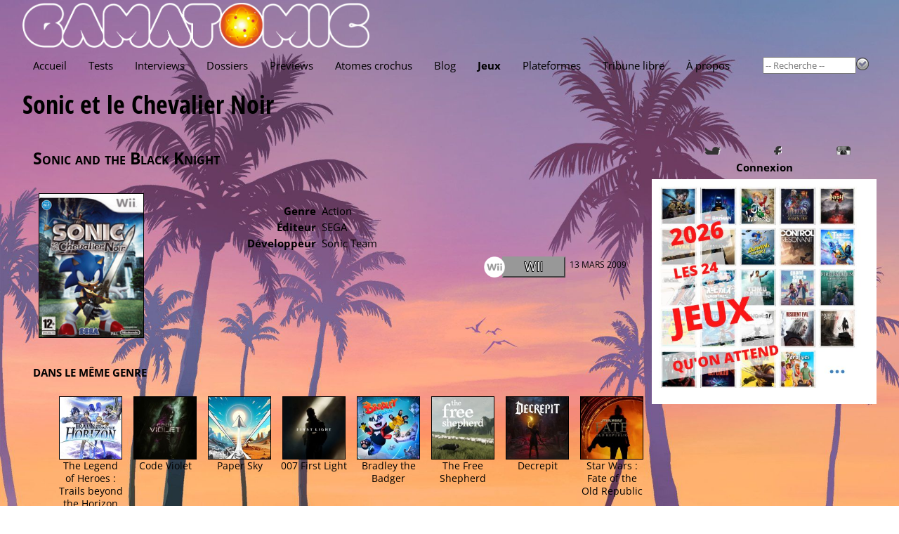

--- FILE ---
content_type: text/html; charset=utf-8
request_url: https://www.gamatomic.com/games/3864
body_size: 4158
content:
<!DOCTYPE html>
<html lang="fr" data-theme="" data-root="/">
<head prefix="og: http://ogp.me/ns# article: http://ogp.me/ns/article#">
    <meta charset="utf-8"/>
    <meta name="viewport" content="width=device-width, initial-scale=1.0"/>
    <title>Fiche de jeu - Sonic et le Chevalier Noir - Gamatomic</title>
    <link rel="preconnect" href="https://fonts.gstatic.com/"/>
    <link rel="preload" as="font" type="font/ttf" crossorigin href="https://fonts.gstatic.com/s/opensans/v40/memSYaGs126MiZpBA-UvWbX2vVnXBbObj2OVZyOOSr4dVJWUgsjZ0B4gaVc.ttf"/>
    <link rel="preload" as="font" type="font/ttf" crossorigin href="https://fonts.gstatic.com/s/opensanscondensed/v23/z7NHdQDnbTkabZAIOl9il_O6KJj73e7Fd_-7suD8Rb2Q.ttf"/>
    <link rel="preload" as="font" type="font/ttf" crossorigin href="https://fonts.gstatic.com/s/delagothicone/v16/hESp6XxvMDRA-2eD0lXpDa6QkBA2QkEN.ttf"/>
    <link rel="stylesheet" type="text/css" href="https://www.gamatomic.com/css/bundle.css?v=0UTItiqSeGCh2vfC4o5lpORfmVTiyAhqWwoRbWa8mAQ"/>
        <meta name="description" content="Magazine du jeu vid&#xE9;o, tests, previews, vid&#xE9;os, interviews et dossiers."/>


<meta property="fb:app_id" content="507529425974141"/>
<meta property="og:title" content="Sonic and the Black Knight"/>
<meta property="og:type" content="article"/>
<meta property="og:url" content="https://www.gamatomic.com/games/3864/sonic-and-the-black-knight"/>
<meta property="og:image" content="https://media.gamatomic.com/games/sonicandtheblackknight/sonicandtheblackknight.jpg"/>
<meta property="og:locale" content="fr_FR"/>
<meta property="og:site_name" content="Gamatomic"/>
<meta property="article:published_time" content="2012-02-12T00:38:49Z"/>



<meta property="twitter:card" content="summary_large_image"/><meta property="twitter:site" content="@Gamatomic"/>            <link rel="canonical" href="https://www.gamatomic.com/games/3864/sonic-and-the-black-knight"/>

    

    

    <link rel="alternate" type="application/atom+xml" title="Derniers articles" href="/feeds/articles"/>
    <meta name="google-site-verification" content="HA5AnNGALC4Ufk1_AG2ZK_aFMsdctxhf-Hfjqs3Hm 0M"/>

    <link rel="icon" type="image/png" href="https://www.gamatomic.com/img/favicon.png?v=dzS_9SEb7CkvxNQ1KdbhgKLd9-sHhZ67dFvXoNPjses">
    <link rel="icon" type="image/png" sizes="96x96" href="https://www.gamatomic.com/img/favicons/favicon-96x96.png?v=UrHcZwthiuKqpq1hH8lT8lhzxQa85837G6uDUVTb6lg">
    <link rel="icon" type="image/png" sizes="32x32" href="https://www.gamatomic.com/img/favicons/favicon-32x32.png?v=QpQFdvnkOqpDVJhHSDvRRUvSvm3M3VO1JSZSAWRhaBc">
    <link rel="icon" type="image/png" sizes="16x16" href="https://www.gamatomic.com/img/favicons/favicon-16x16.png?v=Rkrdf6j6Yas2c_kVGj2mV8wCpw-DFOMlpFk6uqCo9nE">

    <script type="text/javascript" src="https://www.gamatomic.com/js/bundle.js?v=CRR4Qz3lNXYYe2eQyV-cw7YHKJm2NX_dRrMQq9_O22Y" defer></script>
    
        <script src="https://www.googletagmanager.com/gtag/js?id=G-LK7XZTMZ24%22%3E" defer></script>
        <script type="text/javascript" defer>
            window.dataLayer = window.dataLayer || [];
            function gtag() { dataLayer.push(arguments); }
            gtag('js', new Date());
            gtag('config', 'G-LK7XZTMZ24');
        </script>
    
    
    

</head>
<body class="games">
<header>
    <div class="header__logo" itemscope itemtype="https://schema.org/Organization">
        <a href="/" itemprop="url">
            <img src="https://www.gamatomic.com/img/gamatomic-logo.webp?v=dnhlSAmRszmhxw-341S7w7gIKRWZEFy2nG9gh4-iK9w" alt="Gamatomic : les jeux vidéo passés au microscope"
                 title="Gamatomic : les jeux vidéo passés au microscope" itemprop="logo"/>
        </a>
    </div>

    <div class="header__highlight">
        
            
        
    </div>

    <div class="header__nav">


<nav aria-label="Main" tabindex="0">
    <ul>
        <li class="">
            <a href="/">Accueil</a>
        </li>
        <li class="">
            <a href="/reviews">Tests</a>
        </li>
        <li class="">
            <a href="/interviews">Interviews</a>
        </li>
        <li class="">
            <a href="/reports">Dossiers</a>
        </li>
        <li class="">
            <a href="/previews">Previews</a>
        </li>
        <li class="">
            <a href="/atoms">Atomes crochus</a>
        </li>
        <li class="">
            <a href="/blog">Blog</a>
        </li>
        <li class=" current-menu-item">
            <a href="#" rel="nofollow">Jeux</a>
            <ul>
                <li>
                    <a href="/games/calendar">Calendrier</a>
                </li>
                <li>
                    <a href="/games">Index</a>
                </li>
                <li>
                    <a href="/meggas">MEGGAs</a>
                </li>
            </ul>
        </li>
        <li class="">
            <a href="/platforms">Plateformes</a>
        </li>
            <li class="">
                <a href="/tribunes">Tribune libre</a>
            </li>
        <li class="">
            <a href="/about">À propos</a>
        </li>
    </ul>
</nav>
        <div class="header__nav__search">
            <form method="get" action="/games" data-ajax-uri="/games/search">
                <input name="__RequestVerificationToken" type="hidden" value="CfDJ8BmhuVRNdv5CuC5Q20F0uJtWdPlhosKFpn24gjS2qnP4bt5itdpreDEr_HqLUkmfTu0w7BxuImHAsNHi2z4pI4aKykYoOwlHl98J6QlyL2E2vFYCLtZMKrZrqmm2tJFaHnPmyoXljqxgTogm72wM4P4" />
                <input name="q" type="search" size="15" placeholder="-- Recherche --" autocomplete="off"/>
                <button type="submit">
                    <img src="https://www.gamatomic.com/img/go.webp?v=lbEDOH586sAWh5FLMc7EHhYkkF6LCqXAy6SJ1IkYeCU" alt="Recherche" title="Recherche"/>
                </button>
            </form>
        </div>
    </div>
</header>

    <h1 >

    <a class="title" href="/games/3864/sonic-and-the-black-knight">Sonic et le Chevalier Noir</a>
    

    </h1>


<main>
    

<section class="gamesheet">
            <header>
                    <h4>Sonic and the Black Knight</h4>
            </header>

<section class="gamesheet__summary">
        <div class="gamesheet__summary__sticker">
                <a class="lightbox" href="https://media.gamatomic.com/games/sonicandtheblackknight/sonicandtheblackknight.jpg">
                    <img loading="lazy" class="game-sticker" src="https://media.gamatomic.com/games/sonicandtheblackknight/tsonicandtheblackknight.jpg" alt="Sonic et le Chevalier Noir" title="Sonic et le Chevalier Noir"/>
                </a>
        </div>

    <div class="gamesheet__summary__infos">

        <ul>
                <li>
                    <label>Genre</label>
                    <span>Action</span>
                </li>
                <li>
                    <label>Éditeur</label>
                    <span>

    <a href="http://www.sega.com" target="_blank" rel="nofollow">SEGA</a>
                    </span>
                </li>
                <li>
                    <label>Développeur</label>
                    <span>

    <a href="http://www.sonicteam.com" target="_blank" rel="nofollow">Sonic Team</a>
                    </span>
                </li>
        </ul>
    </div>



    <section class="game-platforms">
        <ul has-date>
                <li>
                    <span class="platform platform-wii">
                            <img loading="lazy" src="https://media.gamatomic.com/platforms/wii-large.png"
                                 alt="Wii" title="Wii"/>

                        <a href="/platforms/23/wii"
                           title="Wii">
                            Wii
                        </a>
                    </span>

                        <span class="date">13 mars 2009</span>
                </li>
        </ul>
    </section>
</section>

<section class="gamesheet__related">
    <header>
        <h2>Dans le m&#xEA;me genre</h2>
    </header>
    <ul>
            <li>
                <a href="/games/13843/the-legend-of-heroes-trails-beyond-the-horizon">
                    <img loading="lazy" src="https://media.gamatomic.com/games/TheLegendofHeroesTrailsbeyondtheHorizon/tsticker.jpg" alt="The Legend of Heroes&nbsp;: Trails beyond the Horizon" title="The Legend of Heroes&nbsp;: Trails beyond the Horizon"/>
                </a>
                <a class="gamesheet__related__name" href="/games/13843/the-legend-of-heroes-trails-beyond-the-horizon">The Legend of Heroes&nbsp;: Trails beyond the Horizon</a>
            </li>
            <li>
                <a href="/games/13842/code-violet">
                    <img loading="lazy" src="https://media.gamatomic.com/games/CodeViolet/tsticker.jpg" alt="Code Violet" title="Code Violet"/>
                </a>
                <a class="gamesheet__related__name" href="/games/13842/code-violet">Code Violet</a>
            </li>
            <li>
                <a href="/games/13331/paper-sky">
                    <img loading="lazy" src="https://media.gamatomic.com/games/PaperSky/tsticker.jpg" alt="Paper Sky" title="Paper Sky"/>
                </a>
                <a class="gamesheet__related__name" href="/games/13331/paper-sky">Paper Sky</a>
            </li>
            <li>
                <a href="/games/13641/007-first-light">
                    <img loading="lazy" src="https://media.gamatomic.com/games/007FirstLight/tsticker.jpg" alt="007 First Light" title="007 First Light"/>
                </a>
                <a class="gamesheet__related__name" href="/games/13641/007-first-light">007 First Light</a>
            </li>
            <li>
                <a href="/games/13840/bradley-the-badger">
                    <img loading="lazy" src="https://media.gamatomic.com/games/BradleytheBadger/tsticker.jpg" alt="Bradley the Badger" title="Bradley the Badger"/>
                </a>
                <a class="gamesheet__related__name" href="/games/13840/bradley-the-badger">Bradley the Badger</a>
            </li>
            <li>
                <a href="/games/13839/the-free-shepherd">
                    <img loading="lazy" src="https://media.gamatomic.com/games/TheFreeShepherd/tsticker.jpg" alt="The Free Shepherd" title="The Free Shepherd"/>
                </a>
                <a class="gamesheet__related__name" href="/games/13839/the-free-shepherd">The Free Shepherd</a>
            </li>
            <li>
                <a href="/games/13838/decrepit">
                    <img loading="lazy" src="https://media.gamatomic.com/games/Decrepit/tsticker.jpg" alt="Decrepit" title="Decrepit"/>
                </a>
                <a class="gamesheet__related__name" href="/games/13838/decrepit">Decrepit</a>
            </li>
            <li>
                <a href="/games/13837/star-wars-fate-of-the-old-republic">
                    <img loading="lazy" src="https://media.gamatomic.com/games/StarWarsFateoftheOldRepublic/tsticker.jpg" alt="Star Wars&nbsp;: Fate of the Old Republic" title="Star Wars&nbsp;: Fate of the Old Republic"/>
                </a>
                <a class="gamesheet__related__name" href="/games/13837/star-wars-fate-of-the-old-republic">Star Wars&nbsp;: Fate of the Old Republic</a>
            </li>
    </ul>
</section></section>
</main>
<aside class="delayed-load" data-url="/shared/sidebar"></aside>



<section class="qof">
    <div class="qof__quote" data-url="/shared/quote"></div>
    <div class="qof__tribune">
        <a href="/tribunes">Tribune libre</a>
    </div>
</section>

<footer>
    <section class="footer__description">
        <header>Gamatomic - le site</header>
        <p>Exer&#231;ant son activit&#233; depuis plus de 20 ans maintenant, Gamatomic fait partie de la premi&#232;re g&#233;n&#233;ration de magazines de jeux sur le web. Les jeux vid&#233;o en tests, previews, interviews, dossiers et produits d&#233;riv&#233;s, mais aussi du LEGO et de la high tech... Le tout sans publicit&#233;&nbsp;!</p>
    </section>
    <section class="footer__lastarticles">
        <header>Derniers articles</header>
        <ul>
                <li>
                    <a href="/reviews/13496/the-last-case-of-john-morley" title="The Last Case of John Morley">The Last Case of John Morley</a>
                </li>
                <li>
                    <a href="/reviews/13498/cloud-cats-land" title="Cloud Cats&#39; Land">Cloud Cats&#39; Land</a>
                </li>
                <li>
                    <a href="/reviews/13503/terminator-2d-no-fate" title="Terminator 2D&nbsp;: No Fate">Terminator 2D&nbsp;: No Fate</a>
                </li>
                <li>
                    <a href="/reviews/13480/frostpunk-2" title="Frostpunk 2">Frostpunk 2</a>
                </li>
                <li>
                    <a href="/reviews/13500/metroid-prime-4-beyond" title="Metroid Prime 4&nbsp;: Beyond">Metroid Prime 4&nbsp;: Beyond</a>
                </li>
        </ul>
    </section>
</footer>




<div id="global-loading-indicator"></div>
</body>
</html>

--- FILE ---
content_type: text/html; charset=utf-8
request_url: https://www.gamatomic.com/shared/quote
body_size: 109
content:

<p>
    <q>je viens de passer 1 heure avec un commercial sur les papiers et les consommables imprimantes -&gt; tuant. il voulait carr&#233;ment me montrer l&#39;int&#233;rieur d&#39;une cartouche parce que &quot;c&#39;est incroyable ce qui s&#39;y passe&quot;. nan mais n&#39;importe quoi hein :))</q>
    <cite>Auk</cite>
</p>